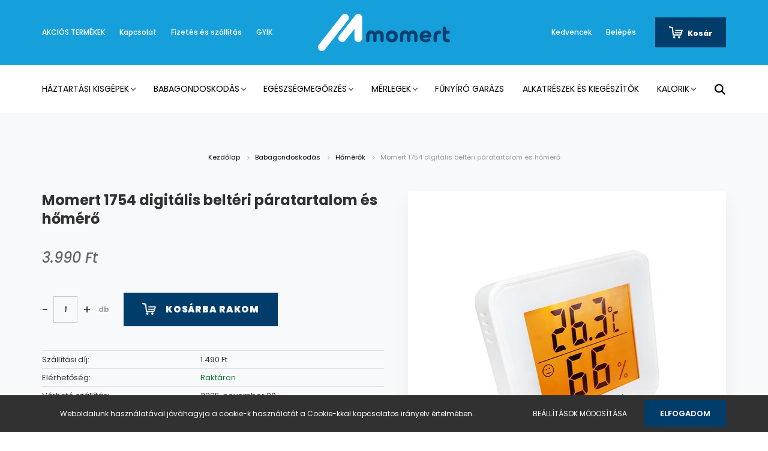

--- FILE ---
content_type: text/html; charset=UTF-8
request_url: https://www.momertshop.hu/_fragment?_path=_format%3Dhtml%26_locale%3Den%26_controller%3Dmodule%252Flastseen&_hash=5o7kPCWXEXFt8eb05RaRGRLAnxVCYxTBfEr21zs5Z2o%3D
body_size: 1018
content:



    
            <div id="module_lastseen_wrapper" class="module-lastseen-wrapper">
    
    <div id="lastseen" class="module product-module home-position snapshot_vertical_direction" >
                                    <div class="module-head">
                                <h3 class="module-head-title">Utoljára nézett termékek</h3>
                    </div>
                            <div class="module-body">
                            <div class="product-snapshot-vertical snapshot_vertical list list_with_divs" id="lastseen_home_list"><div class="product-snapshot list_div_item">    
<div class="card product-card h-100  mobile-simple-view" >
            <div class="position-absolute">
            

<div class="product_badges vertical-orientation">
    </div>

        </div>
        <div class="product-card-image d-flex-center position-relative list_picture">
            <a class="btn btn-primary btn-sm btn-quickview product-card-quickview fancybox fancybox.ajax position-absolute"
       data-fancybox-wrapcss="fancybox-quickview" href="https://www.momertshop.hu/index.php?route=product/quickview&product_id=819" rel="nofollow">
        Villámnézet
    </a>

        <a class="img-thumbnail-link" href="https://www.momertshop.hu/momert-1754-digitalis-belteri-paratartalom-es-homero-819" title="Momert 1754 digitális beltéri páratartalom  és hőmérő">
                            <img src="[data-uri]" data-src="https://momertmarkabolt.cdn.shoprenter.hu/custom/momertmarkabolt/image/cache/w360h360q100/product/with_NEW_logo/1754_new-logo.jpg.webp?lastmod=1714040298.1726819964" class="card-img-top img-thumbnail" title="Momert 1754 digitális beltéri páratartalom  és hőmérő" alt="Momert 1754 digitális beltéri páratartalom  és hőmérő"  />
                    </a>
    </div>
    <div class="card-body product-card-body">
        
                <h2 class="product-card-item product-card-title h5">
    <a href="https://www.momertshop.hu/momert-1754-digitalis-belteri-paratartalom-es-homero-819" title="Momert 1754 digitális beltéri páratartalom  és hőmérő">Momert 1754 digitális beltéri páratartalom  és hőmérő</a>
    </h2>    <div class="product-card-item product-card-price">
                    <span class="product-price">3.990 Ft</span>
                                    <div class="product-price__decrease-wrapper decrease-wrapper p-0 w-100 mt-2">
                                            </div>
                    </div>
    
<div class="product-card-item product-card-wishlist">
    <a href="#" class="js-add-to-wishlist d-flex align-items-center" title="Kívánságlistára teszem" data-id="819">
    <svg xmlns="https://www.w3.org/2000/svg" width="22" height="20" fill="none" viewBox="0 0 25 23">
    <path class="icon-heart" d="M12.6 21.3L3 11.3C1.3 9.6.8 6.9 1.9 4.7a5.85 5.85 0 0 1 4.2-3.1c1.8-.3 3.6.3 4.9 1.6l1.6 1.6 1.6-1.6c1.3-1.3 3.1-1.9 4.9-1.6s3.3 1.4 4.2 3.1c1.1 2.2.7 4.8-1.1 6.5l-9.6 10.1z" stroke="currentColor" fill="currentColor" stroke-width="1.5" stroke-linejoin="round" />
</svg>
    <span class="ml-1">
        Kívánságlistára teszem
    </span>
</a>
</div>
    </div>
    <div class="card-footer product-card-footer">
        <div class="product-card-item product-card-details">
    <a class="btn btn-outline-primary" href="https://www.momertshop.hu/momert-1754-digitalis-belteri-paratartalom-es-homero-819">
        Részletek
    </a>
</div>
        
    </div>
    <input type="hidden" name="product_id" value="819" />
</div>
</div></div>
                                    </div>
                                </div>
    
            </div>
    

--- FILE ---
content_type: text/css
request_url: https://momertmarkabolt.cdn.shoprenter.hu/custom/momertmarkabolt/catalog/view/theme/amsterdam_global/stylesheet/stylesheet.css?v=1681901637
body_size: -102
content:
@media (max-width: 767.98px){
.categoryoffer-card {
 height: auto;
}
}